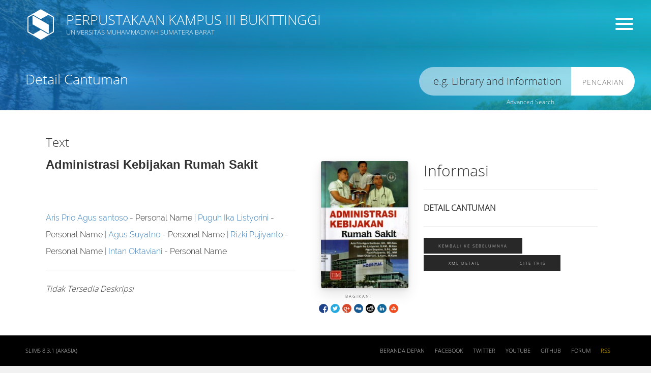

--- FILE ---
content_type: text/html; charset=UTF-8
request_url: http://pustakateknik.umsb.ac.id/index.php?p=show_detail&id=2360
body_size: 29433
content:
<!--
==========================================================================
   ___  __    ____  __  __  ___      __    _  _    __    ___  ____    __
  / __)(  )  (_  _)(  \/  )/ __)    /__\  ( )/ )  /__\  / __)(_  _)  /__\
  \__ \ )(__  _)(_  )    ( \__ \   /(__)\  )  (  /(__)\ \__ \ _)(_  /(__)\
  (___/(____)(____)(_/\/\_)(___/  (__)(__)(_)\_)(__)(__)(___/(____)(__)(__)

==========================================================================
-->
<!DOCTYPE html>
<html lang="id" xmlns="http://www.w3.org/1999/xhtml" prefix="og: http://ogp.me/ns#">
<head>

<!-- Page Title
============================================= -->
<title>Administrasi Kebijakan Rumah Sakit | PERPUSTAKAAN KAMPUS III BUKITTINGGI</title>

<!-- Meta
============================================= -->
<meta charset="utf-8">

<meta http-equiv="X-UA-Compatible" content="IE=edge">
<meta http-equiv="Content-Type" content="text/html; charset=utf-8" />
<meta http-equiv="Pragma" content="no-cache" />
<meta http-equiv="Cache-Control" content="no-store, no-cache, must-revalidate, post-check=0, pre-check=0" />
<meta http-equiv="Expires" content="Sat, 26 Jul 1997 05:00:00 GMT" />

<meta name="description" content="...">
<meta name="keywords" content="">
<meta name="viewport" content="width=device-width, height=device-height, initial-scale=1">
<meta name="generator" content="SLiMS 8.3.1 (Akasia)">
<meta name="theme-color" content="#000">

<!-- Opengraph
============================================= -->
<meta property="og:locale" content="id_ID"/>
<meta property="og:type" content="book"/>
<meta property="og:title" content="Administrasi Kebijakan Rumah Sakit | PERPUSTAKAAN KAMPUS III BUKITTINGGI"/>
<meta property="og:description" content="..."/>
<meta property="og:url" content="//pustakateknik.umsb.ac.id/index.php?p=show_detail&id=2360"/>
<meta property="og:site_name" content="PERPUSTAKAAN KAMPUS III BUKITTINGGI"/>
<meta property="og:image" content="//pustakateknik.umsb.ac.id/lib/minigalnano/createthumb.php?filename=../../images/docs/administrasi_kebijakan_rs.jpg.jpg&amp;width=200"/>

<!-- Twitter
============================================= -->
<meta name="twitter:card" content="summary">
<meta name="twitter:url" content="//pustakateknik.umsb.ac.id/index.php?p=show_detail&id=2360"/>
<meta name="twitter:title" content="Administrasi Kebijakan Rumah Sakit | PERPUSTAKAAN KAMPUS III BUKITTINGGI"/>
<meta property="twitter:image" content="//pustakateknik.umsb.ac.id/lib/minigalnano/createthumb.php?filename=../../images/docs/administrasi_kebijakan_rs.jpg.jpg&amp;width=200"/>

<!-- Theme
============================================= -->
<link rel="shortcut icon" href="webicon.ico" type="image/x-icon"/>
<link rel="stylesheet" href="template/core.style.css" type="text/css" />
<link rel="stylesheet" href="/js/colorbox/colorbox.css" type="text/css" />
<link rel="profile" href="http://www.slims.web.id/">
<link rel="canonical" href="//pustakateknik.umsb.ac.id/index.php?p=show_detail&id=2360" />
<link rel="schema.DC" href="http://purl.org/dc/elements/1.1/" /><meta name="DC.title" content="Administrasi Kebijakan Rumah Sakit" /><meta name="DC.identifier" content="978-602-202-329-6" /><meta name="DC.format" content="Text" /><meta name="DC.type" content="Text" /><meta name="DC.language" content="Indonesia" /><meta name="DC.publisher" content="Trans Info Media" /><meta name="DC.date" content="2021" /><meta name="DC.coverage" content="Jakarta" /><meta name="DC.description" content="" /><meta name="Physical Description" content="xiv, 258 hlm;21 cm" /><meta name="Statement of Responsibility" content="" /><meta name="Classification" content="362.1068" /><meta name="Series Title" content="" /><meta name="Edition" content="Cet. 1" /><meta name="Call Number" content="362.1068 Ari a" /><meta name="DC.creator" content="Aris Prio Agus santoso; Puguh Ika Listyorini; Agus Suyatno; Rizki Pujiyanto; Intan Oktaviani; " /><meta name="DC.subject" content="" />
<!-- Script
============================================= -->
<script src="template/default/js/jquery.min.js"></script>
<script src="/js/form.js"></script>
<script src="/js/gui.js"></script>
<script src="/js/highlight.js"></script>
<script src="/js/fancywebsocket.js"></script>
<script src="/js/colorbox/jquery.colorbox-min.js"></script>
<script src="/template/default/js/jquery.jcarousel.min.js"></script>
<script src="template/default/js/jquery.transit.min.js"></script>
<script src="template/default/js/bootstrap.min.js"></script>
<script src="template/default/js/custom.js"></script>
<script src="/template/default/js/vegas.min.js"></script>

<!-- Animation options
============================================= -->

<!-- Style Minified
============================================= -->
<!-- <link rel="stylesheet" type="text/css" href="/template/default/style.min.css" /> -->

<!-- Style
============================================= -->
<link rel="stylesheet" type="text/css" href="template/default/style.css" />
<link rel="stylesheet" type="text/css" href="/template/default/css/vegas.min.css" />

<!-- Less
============================================= -->
<!-- For Developmet Only -->
<!-- <link rel="stylesheet/less" type="text/css" href="/template/default/style.less"/> -->
<!-- <script>less = { env: "development" };</script>
<script src="template/default/js/less.min.js"></script> -->

</head>

<body itemscope="itemscope" itemtype="http://schema.org/WebPage">

<!--[if lt IE 9]>
<div class="chromeframe">You are using an <strong>outdated</strong> browser. Please <a href="http://browsehappy.com/">upgrade your browser</a> or <a href="http://www.google.com/chromeframe/?redirect=true">activate Google Chrome Frame</a> to improve your experience.</div>
<![endif]-->

<header class="s-header container" role="banner">
  <div class="row">
    <div class="col-lg-10">
      <a href="index.php" class="s-brand">
        <img class="s-logo animated flipInY delay7" src="template/default/img/logo.png" alt="PERPUSTAKAAN KAMPUS III BUKITTINGGI" />
        <h1 class="animated fadeInUp delay2">PERPUSTAKAAN KAMPUS III BUKITTINGGI</h1>
        <div class="s-brand-tagline animated fadeInUp delay3">UNIVERSITAS MUHAMMADIYAH SUMATERA BARAT</div>
      </a>
    </div>
    <div class="col-lg-2">
      <div class="s-pmenu">
        <div class="s-menu animated fadeInUp delay4">

        <div class="hamburger hamburger--3dy s-menu-toggle" role="navigation">
          <div class="hamburger-box">
            <div class="hamburger-inner"></div>
          </div>
        </div>

        </div>
      </div>
    </div>
  </div>
</header>

<nav class="s-menu-content animated-fast" role="navigation">
  <a href="#" id="hide-menu" class="s-menu-toggle"><span></span></a>
  <h1>Menu</h1>
  <ul>
    <li><a href="index.php">Beranda depan</a></li>
    <li><a href="index.php?p=news">Warta Perpustakaan</a></li>
    <li><a href="index.php?p=libinfo">Info Perpustakaan</a></li>
    <li><a href="index.php?p=peta" class="openPopUp" width="600" height="400">Lokasi Perpustakaan</a></li>
    <li><a href="index.php?p=member">Area Anggota</a></li>
    <li><a href="index.php?p=librarian">Pustakawan</a></li>
    <li><a href="index.php?p=help">Bantuan pencarian</a></li>
    <li><a href="index.php?p=login">MASUK Pustakawan</a></li>
      <li><a href="https://www.perpusnas.go.id/">Pustaka Nasional</a></li>
        <li><a href="https://docs.google.com/spreadsheets/d/1r0UtmYGhfgNYEXCUeNWUy2mHUjk-0KWG/edit?usp=drive_link&ouid=106272130095145604715&rtpof=true&sd=true">Jurnal</a></li>
         <li><a href="https://docs.google.com/spreadsheets/d/1Y7PqTXK5tQIHrXitz3L-C2LnE0sTdFRR/edit?usp=sharing&ouid=106272130095145604715&rtpof=true&sd=true">Prosiding</a></li>
          <li><a href="https://docs.google.com/spreadsheets/d/1NV7UEfF_5dVPE4iuS3PHqUXrG0HyrNkd/edit?usp=drive_link&ouid=106272130095145604715&rtpof=true&sd=true">e-Book</a></li>
                         <li><a href="https://www.scopus.com/home.uri">Scopus</a></li>
                  <li><a href="https://www.ashrae.org/">ASHREA</a></li>
    <li><a href="index.php?p=slimsinfo">Tentang SLiMS</a></li>
  </ul>

  <!-- Language Translator
  ============================================= -->
  <div class="s-menu-info">
    <form class="language" name="langSelect" action="index.php" method="get">
      <label class="language-info" for="select_lang">Pilih Bahasa</label>
      <span class="custom-dropdown custom-dropdown--emerald custom-dropdown--small">
        <select name="select_lang" id="select_lang" title="Change language of this site" onchange="document.langSelect.submit();" class="custom-dropdown__select custom-dropdown__select--emerald">
          <option value="ar_AR" >Arabic</option><option value="bn_BD" >Bengali</option><option value="pt_BR" >Brazilian Portuguese</option><option value="en_US" >English</option><option value="es_ES" >Espanol</option><option value="de_DE" >German</option><option value="id_ID" selected>Indonesia</option><option value="ja_JP" >Bahasa Jepang</option><option value="th_TH" >Thai</option><option value="my_MY" >Melayu</option><option value="fa_IR" >Persia</option>        </select>
      </span>
    </form>
  </div>
</nav>

<section  id="content" class="s-main-page" role="main">

  <!-- Search on Front Page
  ============================================= -->
  <div class="s-main-search">
        <h1 class="s-main-title animated fadeInUp delay1">Detail Cantuman</h1>
    <form action="index.php" method="get" autocomplete="off">
      <input type="text" id="keyword" class="s-search animated fadeInUp delay4" name="keywords" value="" lang="id_ID" role="search">
      <button type="submit" name="search" value="search" class="s-btn animated fadeInUp delay4">Pencarian</button>
    </form>
    <a href="#" class="s-search-advances" width="800" height="500" title="Advanced Search">Advanced Search</a>
  </div>

  <!-- Main
  ============================================= -->
  <div class="s-main-content container">
    <div class="row">

      <!-- Show Result
      ============================================= -->
      <div class="col-lg-8 col-sm-9 col-xs-12 animated fadeInUp delay2">

        <div class="s-detail animated delay9 fadeInUp" itemscope itemtype="http://schema.org/Book" vocab="http://schema.org/" typeof="Book">
  
  <!-- Book Cover
  ============================================= -->
  <div class="cover">
    <img itemprop="image" alt="Image of Administrasi Kebijakan Rumah Sakit" src="./lib/minigalnano/createthumb.php?filename=../../images/docs/administrasi_kebijakan_rs.jpg.jpg&amp;width=200" border="0" alt="Administrasi Kebijakan Rumah Sakit" />  </div>
  
  <!-- Title 
  ============================================= -->
  <h3 class="s-detail-type">Text</h3>
  <h4 class="s-detail-title" itemprop="name" property="name">Administrasi Kebijakan Rumah Sakit</h4>
  
<ul class="share-buttons"><li>Bagikan: </li><li><a href="http://www.facebook.com/sharer.php?u=http%3A%2F%2Fpustakateknik.umsb.ac.id%2Findex.php%3Fp%3Dshow_detail%26id%3D2360" title="Facebook" target="_blank"><img src="./images/default/fb.gif" alt="Facebook" /></a></li><li><a href="http://twitter.com/share?url=http%3A%2F%2Fpustakateknik.umsb.ac.id%2Findex.php%3Fp%3Dshow_detail%26id%3D2360&text=Administrasi+Kebijakan+Rumah+Sakit" title="Twitter" target="_blank"><img src="./images/default/tw.gif" alt="Twitter" /></a></li><li><a href="https://plus.google.com/share?url=http%3A%2F%2Fpustakateknik.umsb.ac.id%2Findex.php%3Fp%3Dshow_detail%26id%3D2360" title="Google Plus" target="_blank"><img src="./images/default/gplus.gif" alt="Google" /></a></li><li><a href="http://www.digg.com/submit?url=http%3A%2F%2Fpustakateknik.umsb.ac.id%2Findex.php%3Fp%3Dshow_detail%26id%3D2360" title="Digg It" target="_blank"><img src="./images/default/digg.gif" alt="Digg" /></a></li><li><a href="http://reddit.com/submit?url=http%3A%2F%2Fpustakateknik.umsb.ac.id%2Findex.php%3Fp%3Dshow_detail%26id%3D2360&title=Administrasi+Kebijakan+Rumah+Sakit" title="Reddit" target="_blank"><img src="./images/default/rdit.gif" alt="Reddit" /></a></li><li><a href="http://www.linkedin.com/shareArticle?mini=true&url=http%3A%2F%2Fpustakateknik.umsb.ac.id%2Findex.php%3Fp%3Dshow_detail%26id%3D2360" title="LinkedIn" target="_blank"><img src="./images/default/lin.gif" alt="LinkedIn" /></a></li><li><a href="http://www.stumbleupon.com/submit?url=http%3A%2F%2Fpustakateknik.umsb.ac.id%2Findex.php%3Fp%3Dshow_detail%26id%3D2360&title=Administrasi+Kebijakan+Rumah+Sakit" title="Stumbleupon" target="_blank"><img src="./images/default/su.gif" alt="StumbleUpon" /></a></li></ul>
  <br>
  <div class="s-detail-author" itemprop="author" property="author" itemscope itemtype="http://schema.org/Person">
  <a href="?author=%22Aris+Prio+Agus+santoso%22&search=Search" title="Klik disini untuk mencari dokumen lain dari pengarang ini">Aris Prio Agus santoso</a> - Personal Name<br /><a href="?author=%22Puguh+Ika+Listyorini%22&search=Search" title="Klik disini untuk mencari dokumen lain dari pengarang ini">Puguh Ika Listyorini</a> - Personal Name<br /><a href="?author=%22Agus+Suyatno%22&search=Search" title="Klik disini untuk mencari dokumen lain dari pengarang ini">Agus Suyatno</a> - Personal Name<br /><a href="?author=%22Rizki+Pujiyanto%22&search=Search" title="Klik disini untuk mencari dokumen lain dari pengarang ini">Rizki Pujiyanto</a> - Personal Name<br /><a href="?author=%22Intan+Oktaviani%22&search=Search" title="Klik disini untuk mencari dokumen lain dari pengarang ini">Intan Oktaviani</a> - Personal Name<br />  <br>
  </div>

  <!-- Abstract 
  ============================================= -->
  <hr>
      <div>
      <em>Tidak Tersedia Deskripsi</em>
      <br><br><br>
    </div>
  
  <!-- Availability
  ============================================= -->  
  <h3><i class="fa fa-check-circle-o"></i> Ketersediaan</h3>
  <table class="table table-bordered table-small itemList"><tr><td class="biblio-item-code">A00000637</td><td class="biblio-call-number">362.1 Ari a.1</td><td class="biblio-location">Perpustakaan Kampus III UMSB</td><td width="30%"><b style="background-color: #5bc0de; color: white; padding: 3px;">Tersedia</b></td></tr><tr><td class="biblio-item-code">A000006372</td><td class="biblio-call-number">362.106 8 Ari a.2</td><td class="biblio-location">Perpustakaan Kampus III UMSB</td><td width="30%"><b style="background-color: #5bc0de; color: white; padding: 3px;">Tersedia</b></td></tr></table>  <br>

  <!-- Item Details
  ============================================= -->  
  <h3><i class="fa fa-circle-o"></i> Informasi Detil</h3>
  <div class="row">
  <div class="col-lg-6">  
  <table class="s-table">
    <tbody>      
      <!-- ============================================= -->  
      <tr>
        <th>Judul Seri</th>
        <td>
          <div itemprop="alternativeHeadline" property="alternativeHeadline">-</div>
        </td>
      </tr>
      <!-- ============================================= -->  
      <tr>
        <th>No. Panggil</th>
        <td>
          <div>362.1068 Ari a</div>
        </td>
      </tr>
      <!-- ============================================= -->  
      <tr>
        <th>Penerbit</th>
        <td>
          <span itemprop="publisher" property="publisher" itemtype="http://schema.org/Organization" itemscope>Trans Info Media</span> :
          <span itemprop="publisher" property="publisher">Jakarta</span>.,
          <span itemprop="datePublished" property="datePublished">2021</span>
        </td>
      </tr>
      <!-- ============================================= -->  
      <tr>
        <th>Deskripsi Fisik</th>
        <td>
          <div itemprop="numberOfPages" property="numberOfPages">xiv, 258 hlm;21 cm</div>
        </td>
      </tr>
      <!-- ============================================= -->  
      <tr>
        <th>Bahasa</th>
        <td>
          <div><meta itemprop="inLanguage" property="inLanguage" content="Indonesia" />Indonesia</div>
        </td>
      </tr>
      <!-- ============================================= -->  
      <tr>
        <th>ISBN/ISSN</th>
        <td>
          <div itemprop="isbn" property="isbn">978-602-202-329-6</div>
        </td>
      </tr>
      <!-- ============================================= -->  
      <tr>  
        <th>Klasifikasi</th>
        <td>
          <div>362.1068</div>
        </td>
      </tr>
      <!-- ============================================= -->  
      <tr>
        <th>Tipe Isi</th>
        <td>
          <div itemprop="bookFormat" property="bookFormat">-</div>
        </td>
      </tr>
      <!-- ============================================= -->  
    </tbody>
  </table>
  </div>
  <div class="col-lg-6">
  <table class="s-table">
    <tbody>    
      <!-- ============================================= -->  
      <tr>
        <th>Tipe Media</th>
        <td>
          <div itemprop="bookFormat" property="bookFormat">-</div>
        </td>
      </tr>
      <!-- ============================================= -->  
      <tr>
        <th>Tipe Pembawa</th>
        <td>
        <div itemprop="bookFormat" property="bookFormat">-</div>
        </td>
      </tr>
      <!-- ============================================= -->  
      <tr>
        <th>Edisi</th>
        <td>
          <div itemprop="bookEdition" property="bookEdition">Cet. 1</div>
        </td>
      </tr>
      <!-- ============================================= -->  
      <tr>
        <th>Subyek</th>
        <td>
          <div class="s-subject" itemprop="keywords" property="keywords">-</div>
        </td>
      </tr>
      <!-- ============================================= -->  
      <tr>
        <th>Info Detil Spesifik</th>
        <td>
          <div>-</div>
        </td>
      </tr>
      <!-- ============================================= -->  
      <tr>
        <th>Pernyataan Tanggungjawab</th>
        <td>
          <div itemprop="author" property="author">-</div>
        </td>
      </tr>    
      <!-- ============================================= -->  
    </tbody>
  </table>
  </div>
  </div>

  <!-- Related biblio data
  ============================================= -->  
  <h3><i class="fa fa-circle-o"></i> Versi lain/terkait</h3>
  <p class="s-alert">Tidak tersedia versi lain</p>  <br>

  
  <!-- Comment
  ============================================= -->  
  
</div><br />
</div>
      <div class="col-lg-4 col-sm-3 col-xs-12 animated fadeInUp delay4">
        
        <br>

        <!-- If Member Logged
        ============================================= -->
        <h2>Informasi</h2>
        <hr/>
        <p><strong>DETAIL CANTUMAN</strong><hr /><a href="javascript: history.back();" class="btn btn-default" title="Back to previous page">Kembali ke sebelumnya</a><a href="index.php?p=show_detail&inXML=true&id=2360" class="xmlDetailLink s-xml-detail" title="Show detail in XML format" target="_blank">XML Detail</a><a href="index.php?p=cite&id=2360" class="openPopUp citationLink" title="Citation for: Administrasi Kebijakan Rumah Sakit" target="_blank">Cite this</a></p>
        <br/>

        <!-- Show if clustering search is enabled
        ============================================= -->
              </div>
    </div>
  </div>

</section>



<div id="advance-search" class="container">

<div class="hamburger hamburger--3dy is-active" id="hide-advance-search" role="navigation">
  <div class="hamburger-box">
    <div class="hamburger-inner"></div>
  </div>
</div>


<h2>Advanced Search</h2>
<div class="row">
  <form action="index.php" method="get" class="form-horizontal form-search">

    <div class="col-sm-6">
      <div class="control-group">
        <label class="label">Judul</label>
        <div class="controls">
          <input type="text" name="title" class="form-control" />
        </div>
      </div>
    </div>

    <div class="col-sm-6">
      <div class="control-group">
        <label class="label">Pengarang</label>
        <div class="controls">
          <input type="text" name="author" class="form-control" />
        </div>
      </div>
    </div>

    <div class="clearfix"></div>

    <div class="col-sm-6">
      <div class="control-group">
        <label class="label">Subyek</label>
        <div class="controls">
          <input type="text" name="subject" class="form-control" />
        </div>
      </div>
    </div>

    <div class="col-sm-6">
      <div class="control-group">
        <label class="label">ISBN/ISSN</label>
        <div class="controls">
          <input type="text" name="isbn" class="form-control" placeholder="ISBN/ISSN" />
        </div>
      </div>
    </div>

    <div class="clearfix"></div>

    <div class="col-sm-6">
      <div class="control-group">
        <label class="label">Tipe Koleksi</label>
        <div class="controls">
          <select name="colltype" class="form-control"><option value="0">Semua Koleksi</option><option value=""></option><option value="Fiction">Fiction</option><option value="Reference">Reference</option><option value="Text">Text</option><option value="Textbook">Textbook</option></select>
        </div>
      </div>
    </div>

    <div class="col-sm-6">
      <div class="control-group">
        <label class="label">Lokasi</label>
        <div class="controls">
          <select name="location" class="form-control"> <option value="0">Semua Lokasi</option><option value="My Library">My Library</option><option value="Perpustakaan Kampus III UMSB">Perpustakaan Kampus III UMSB</option></select>
        </div>
      </div>
    </div>

    <div class="clearfix"></div>

    <div class="col-sm-6">
      <div class="control-group">
      <label class="label">GMD</label>
      <div class="controls">
        <select name="gmd" class="form-control"><option value="0">Semua GMD/Media</option><option value=""></option><option value="005.3 Tri m">005.3 Tri m</option><option value="005.3 Wes m">005.3 Wes m</option><option value="129">129</option><option value="149 hlm.; 25 cm\";;658.404 Put">149 hlm.; 25 cm\";;658.404 Put</option><option value="154 hlm.; 23 cm\";;551.45 Suw ">154 hlm.; 23 cm\";;551.45 Suw </option><option value="157 hlm.; 23 cm\";;551.48 Gat ">157 hlm.; 23 cm\";;551.48 Gat </option><option value="158 hlm.; 25 cm\";;692.1 Sen g">158 hlm.; 25 cm\";;692.1 Sen g</option><option value="178 hlm.; 25 cm\";;711.5 Ami p">178 hlm.; 25 cm\";;711.5 Ami p</option><option value="198 hlm.; 25 cm\";;551.48 Zul ">198 hlm.; 25 cm\";;551.48 Zul </option><option value="225 hlm.; 23 cm\";;530 Muh f;I">225 hlm.; 23 cm\";;530 Muh f;I</option><option value="519.5 Blu e">519.5 Blu e</option><option value="604.2 Bou e">604.2 Bou e</option><option value="608 Tro r">608 Tro r</option><option value="620 Bat f">620 Bat f</option><option value="620.1 Bee m">620.1 Bee m</option><option value="620.1 Cou m">620.1 Cou m</option><option value="620.1 Hen s">620.1 Hen s</option><option value="620.1 Meg m">620.1 Meg m</option><option value="620.118 Hye s">620.118 Hye s</option><option value="621.381 Rob b">621.381 Rob b</option><option value="627.2 Bam p">627.2 Bam p</option><option value="627.5 Bam p">627.5 Bam p</option><option value="688.7 Pep a">688.7 Pep a</option><option value="688.7 Pep m">688.7 Pep m</option><option value="78 hlm.; 20 cm\";;625.7 Noo p;">78 hlm.; 20 cm\";;625.7 Noo p;</option><option value="79 hlm.; 25 cm\";;693.8 Zak r;">79 hlm.; 25 cm\";;693.8 Zak r;</option><option value="808 Sie s">808 Sie s</option><option value="83 hlm.; 25 cm\";;620.106 Dar ">83 hlm.; 25 cm\";;620.106 Dar </option><option value="84 hlm.; 23 cm\";;631.4 Dew b;">84 hlm.; 23 cm\";;631.4 Dew b;</option><option value="97 hlm.; 29 cm\";;624 Muh a;In">97 hlm.; 29 cm\";;624 Muh a;In</option><option value="98 hlm.; 23 cm\";;624.2 Sal t;">98 hlm.; 23 cm\";;624.2 Sal t;</option><option value="Art Original">Art Original</option><option value="Batu">Batu</option><option value="Cartographic Material">Cartographic Material</option><option value="CD-ROM">CD-ROM</option><option value="Chart">Chart</option><option value="Computer File">Computer File</option><option value="Computer Software">Computer Software</option><option value="Digital Versatile Disc">Digital Versatile Disc</option><option value="Diorama">Diorama</option><option value="Ed. 2;978-602-386-008-1;UGM Pr">Ed. 2;978-602-386-008-1;UGM Pr</option><option value="Ed. 3;978-623-359-150-8;UGM Pr">Ed. 3;978-623-359-150-8;UGM Pr</option><option value="Electronic Resource">Electronic Resource</option><option value="Equipment">Equipment</option><option value="Filmstrip">Filmstrip</option><option value="Flash Card">Flash Card</option><option value="Game">Game</option><option value="Globe">Globe</option><option value="Kit">Kit</option></select>
      </div>
      </div>
    </div>

    <div class="clearfix"></div>
    <div class="col-sm-6">
      <div class="control-group">
        <label></label>
        <div class="controls">
          <input type="hidden" name="searchtype" value="advance" />
          <button type="submit" name="search" value="search" clas="btn btn-danger btn-block">Pencarian</button>
        </div>
      </div>
    </div>

  </form>
</div>
</div>
<footer class="s-footer">
  
  <div class="s-footer-content container">
    <div class="row">
      <div class="col-lg-6 col-sm-3 col-xs-12">
        <div class="s-footer-tagline">
          <a href="//slims.web.id" target="_blank">SLiMS 8.3.1 (Akasia)</a>
        </div>
      </div>
      <nav class="col-lg-6 col-sm-9 col-xs-12">
        <ul class="s-footer-menu">
          <li><a href="index.php">Beranda depan</a></li>
          <li><a target="_blank" rel="archives" href="//www.facebook.com/groups/senayan.slims">Facebook</a></li>
          <li><a target="_blank" rel="archives" href="//www.twitter.com/#!/slims_official">Twitter</a></li>
          <li><a target="_blank" rel="archives" href="//www.youtube.com/user/senayanslims">Youtube</a></li>
          <li><a target="_blank" rel="archives" href="//www.github.com/slims">Github</a></li>
          <li><a target="_blank" rel="archives" href="//www.slims.web.id/forum">Forum</a></li>
          <li><a target="_blank" rel="archives" href="index.php?rss=true" title="RSS" class="rss" >RSS</a></li>
        </ul>
      </nav>
    </div>
  </div>
</footer>
<!-- Background
============================================= -->
<div class="s-background animated fadeIn">

  <!-- Gradient Effect
  ============================================= -->
  <div class="gradients">
        <div class="blue"></div>
  </div>


        <script>
          $(document).ready(function () {
              $(function() {
                  $('body').vegas({
                      slides: [
                          { src: "template/default/img/1.jpg" },
                          { src: "template/default/img/2.jpg" },
                          { src: "template/default/img/3.jpg" },
                          { src: "template/default/img/4.jpg" }
                      ],
                      firstTransition: 'fade',
                      firstTransitionDuration: 2000,
                      transition: 'zoomOut',
                      transitionDuration: 2500,
                      shuffle: true,
                      delay: 7000,
                      overlay: "template/default/img/overlays/04.png"
                  });
              });
          })
      </script>
  
</div>


<script>
  
  //Replace blank cover
  $('.book img').error(function(){
    var title = $(this).parent().attr('title').split(' ');
    $(this).parent().append('<div class="s-feature-title">' + title[0] + '<br/>' + title[1] + '<br/>... </div>');
    $(this).attr({
      src   : './template/default/img/book.png',
      title : title + title[0] + ' ' + title[1]
    });
  });

  //Replace blank photo
  $('.librarian-image img').error(function(){
    $(this).attr('src','./template/default/img/avatar.jpg');
  });

  //Feature list slider
  function mycarousel_initCallback(carousel)
  {
    // Disable autoscrolling if the user clicks the prev or next button.
    carousel.buttonNext.bind('click', function() {
      carousel.startAuto(0);
    });

    carousel.buttonPrev.bind('click', function() {
      carousel.startAuto(0);
    });

    // Pause autoscrolling if the user moves with the cursor over the clip.
    carousel.clip.hover(function() {
      carousel.stopAuto();
    }, function() {
      carousel.startAuto();
    });
  };

  jQuery('#topbook').jcarousel({
      auto: 5,
      wrap: 'last',
      initCallback: mycarousel_initCallback
  });

  $(window).scroll(function() {
    // console.log($(window).scrollTop());
    if ($(window).scrollTop() > 50) {
      $('.s-main-search').removeClass("animated fadeIn").addClass("animated fadeOut");
    } else {
      $('.s-main-search').removeClass("animated fadeOut").addClass("animated fadeIn");
    }
  });

  $('.s-search-advances').click(function() {
    $('#advance-search').animate({opacity : 1,}, 500, 'linear');
    $('#simply-search, .s-menu, #content').hide();
    $('.s-header').addClass('hide-header');
    $('.s-background').addClass('hide-background');
  });

  $('#hide-advance-search').click(function(){
    $('.s-header').toggleClass('hide-header');
    $('.s-background').toggleClass('hide-background');
    $('#advance-search').animate({opacity : 0,}, 500, 'linear', function(){
      $('#simply-search, .s-menu, #content').show();
    });
  });

</script>

</body>
</html>


--- FILE ---
content_type: application/javascript
request_url: http://pustakateknik.umsb.ac.id/js/form.js
body_size: 5290
content:
/**
* Arie Nugraha 2009
* this file need jQuery library
* library to works
*
* Form related functions
*/

/* function to fill select list with AJAX */
var ajaxFillSelect = function(str_handler_file, str_table_name, str_table_fields, str_container_ID) {
  var additionalParams = '';
  var result = '';
  if (arguments[4] != undefined) {
    additionalParams = '&keywords=' + arguments[4];
  }
  // fill the select list
  jQuery.ajax({ url: str_handler_file, type: 'POST',
    data: 'tableName=' + str_table_name + '&tableFields=' + str_table_fields + additionalParams,
    success: function(ajaxRespond) { result = jQuery.trim(ajaxRespond); $('#'+str_container_ID).html(ajaxRespond); } });

  if (result) {
    return true;
  }
  return false;
}

/* AJAX check ID */
var ajaxCheckID = function(str_handler_file, str_table_name, str_ID_fields, str_container_ID, str_input_obj_ID) {
  var inputEl = $('#'+str_input_obj_ID);
  var inputVal = inputEl.val();
  if (inputVal) {
    additionalParams = '&id=' + inputVal;
    inputEl.css('background-color','#fff');
    inputEl.css('color','#000');
    inputEl.css('border-color','#ddd');
  } else {
    $('#'+str_container_ID).html('<strong style="color: #D9534F;">Please supply valid ID!</strong>');
    inputEl.css('background-color','#D9534F');
    inputEl.css('color','#fff');
    inputEl.css('border-color','#D9534F');
    return;
  }
  // fill the select list
  jQuery.ajax({url: str_handler_file, type: 'POST',
    data: 'tableName=' + str_table_name + '&tableFields=' + str_ID_fields + additionalParams,
    success: function(ajaxRespond) { $('#'+str_container_ID).html(ajaxRespond); } });
}

/* Javasript function to check or uncheck all checkbox element */
var checkAll = function(strFormID, boolUncheck) {
  var formObj = $('#'+strFormID);
  // get all checkbox element
  var chkBoxs = formObj.find('input[type=checkbox]');

  if (!boolUncheck) {
    // check all these checkbox
    chkBoxs.trigger('click');
  } else {
    // check all these checkbox
    chkBoxs.trigger('click');
  }
}

/* function to collect checkbox data and submit form */
var chboxFormSubmit = function(strFormID, strMessage) {
  var formObj = $('#'+strFormID);
  // get all checkbox element
  var chkBoxs = formObj.find('input[type=checkbox]:checked');

  if (chkBoxs.length < 1) {
    alert('No Data Selected!');
    return;
  } else {
    var confirmMsg;
    if (arguments[1] != undefined) {
      confirmMsg = arguments[1];
    } else { confirmMsg = 'Are You SURE to do this action?'; }
    var isConfirm = confirm(confirmMsg);
    if (isConfirm) {
      // submit the form
      formObj[0].submit();
    }
  }
}

/* function to serialize all checkbox element in form */
var serializeChbox = function(strParentID) {
  var serialized = '';
  $('#'+strParentID).find('input[type=checkbox]:checked').each(function() {
    var cbData = this.value;
    if (cbData) { serialized += 'itemID[]='+cbData+'&'; }
  })
  return serialized;
}

/* form submit confirmation */
var confSubmit = function(strFormID, strMsg) {
  strMsg = strMsg.replace(/\'/i, "\'");
  var yesno = confirm(strMsg);
  if (yesno) { $('#'+strFormID).submit(); }
}

/* AJAX drop down */
/* catch JSON response and populate it to list */
var listID = '';
var noResult = true;
var jsonToList = function(strURL, strElmntID) {
  var addParams = '';
  if (arguments[2] != undefined) {
    addParams = arguments[2];
  }
  // escape single quotes
  strURL = strURL.replace(/\'/i, "\'");
  jQuery.ajax({ url: strURL,
    type: 'POST', data: addParams, dataType: 'json',
    success: function(ajaxRespond) {
        listID = strElmntID + 'List';
        if (!ajaxRespond) {
          noResult = true; return;
        }
        noResult = false;
        // evaluate json respons
        var strListVal = '';
        jQuery.each(ajaxRespond, function(i) {
          vals = this;
          strListVal += '<li><a class="DDlink notAJAX" onclick="setInputValue(\'' + strElmntID + '\', \'' + vals.replace(/\'/i, "\'") + '\')">' + vals + '</a></li>';
        });
        // update the list content
        $('#'+listID).html(strListVal);
      }
    });
}

/* set drop down input value */
var setInputValue = function(strElmntID, strValue) {
  $('#'+strElmntID).val(strValue);
  $('#'+strElmntID + 'List').hide();
}

/* populate AJAX drop down list and show the list */
var showDropDown = function(strURL, strElmntID, strAddParams) {
  var inputObj = $('#'+strElmntID);
  var inputVal = inputObj.val().replace(/<[^<]+>/i, '');
  var inputObjWidth = inputObj.width();
  var inputObjXY = inputObj.offset();
  // List ID
  var listObj = $('#'+strElmntID + 'List');
  if (inputVal.length < 4) { listObj.hide(); return; }
  // populate list ID
  jsonToList(strURL, strElmntID, 'inputSearchVal=' + encodeURIComponent(inputVal) + '&' + strAddParams);
  if (noResult) { return; }
  // show list
  listObj.css({'left': inputObjXY.left+'px', 'width': inputObjWidth+'px', 'display': 'block'});
  // observe click
  $(document).click(function(event) {
    var clickedElement = $(this);
    if (!clickedElement.is('#' + strElmntID + 'List')) { listObj.hide(); }
  });
}
;

--- FILE ---
content_type: application/javascript
request_url: http://pustakateknik.umsb.ac.id/template/default/js/custom.js
body_size: 1891
content:
$(document).ready(function(){

    // Show or hide placeholder inside Search form
    // ============================================
    $('.s-search').focus(function(){
      $(this).attr('placeholder','e.g. Library and Information');
    })
    $('.s-search').blur(function(){
      $(this).removeAttr('placeholder');
    })

    // Show hide menu
    // ============================================
    $('#show-menu').on('click', function(){
      $('.s-menu-content').removeClass('slideOutRight').addClass('active slideInRight');
      $('.s-menu-content ul a').addClass('animated fadeInRight delay4');
    });

    $('#hide-menu').on('click', function(){
      $('.s-menu-content').removeClass('active slideInRight').addClass('slideOutRight');
      $('.s-menu-content ul a').removeClass('animated fadeInRight delay4');
    });

    // Hide only an empty tag inside biblio detail
    // ============================================
    $('.controls:empty').parent().hide();

    // Show or hide chat
    // ============================================
    $('#show-pchat').on('click', function(){
        $('.s-chat').toggleClass('s-maximize ');
        $('.s-pchat-toggle i').toggleClass('fa-comment-o fa-times ');
    });

});


// Select makeover
// ============================================
(function(){
	var customSelects = document.querySelectorAll(".custom-dropdown__select");
	for(var i=0; i<customSelects.length; i++){
		if (customSelects[i].hasAttribute("disabled")){
			customSelects[i].parentNode.className += " custom-dropdown--disabled";
		}
	}
})()

$(document).ready(function(){
  $(window).load(function () {
    $('#keyword').focus();
  });

  $('.s-menu-toggle').click(function(e){
    e.preventDefault();
    $(this).toggleClass('is-active');
    $('.s-menu-content').toggleClass('active');
  })

  $('#content').css("min-height", (screen.height - 333));

});
;